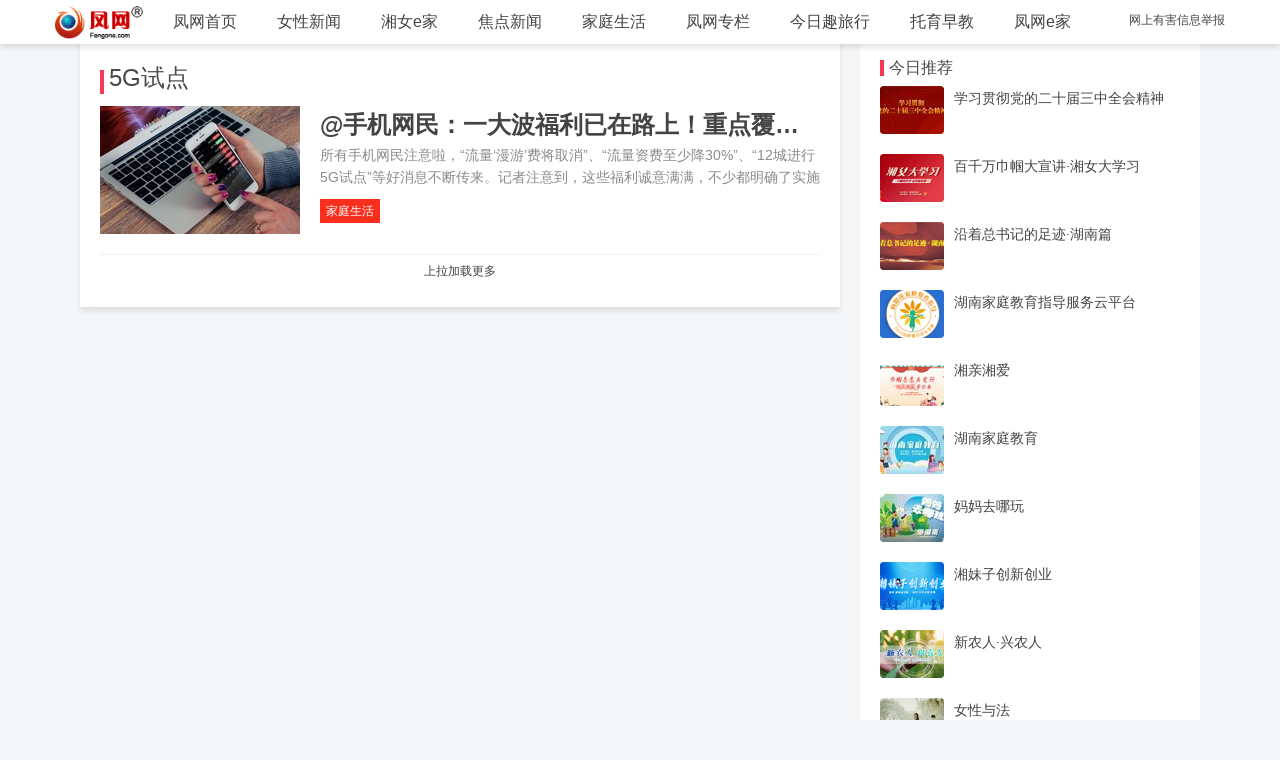

--- FILE ---
content_type: text/html; charset=UTF-8
request_url: http://www.fengone.com/tag/5G%E8%AF%95%E7%82%B9/
body_size: 4771
content:
<!doctype html>
<html >
<head>
<meta charset="utf-8">
<title>5G试点</title>
<meta name="description" content="" />
<meta name="keywords"  content="5G试点" />
<meta name="renderer" content="webkit|ie-comp|ie-stand">
<meta http-equiv="X-UA-Compatible" content="IE=edge">
<meta name="viewport" content="width=device-width,initial-scale=1,minimum-scale=1.0,maximum-scale=1.0,user-scalable=no" />
<meta http-equiv="Cache-Control" content="no-siteapp" />
<link href="//www.fengone.com/css/H-ui.min.css?v=68afb5317838a" type="text/css" rel="stylesheet">
<link href="//www.fengone.com/lib/Hui-iconfont/1.0.9/iconfont.css?v=68afb5317840b" type="text/css" rel="stylesheet">
<link href="//www.fengone.com/css/style.css?v=68afb53178475" type="text/css" rel="stylesheet">
<link href="//www.fengone.com/css/dropload.css?v=68afb531784da" type="text/css" rel="stylesheet">

</head>

<body class="body_bj">


<!--头部导航-->
    <header class="navbar-wrapper navbar-fixed-top ">
        <div class="navbar navbar_wit box-shadow">
            <div class="container cl">
                <a class="logo navbar-logo f-l mr-10 hidden-xs" href="#"><img src="/images/logo_min.png"></a>
                <nav class="nav navbar-nav nav-collapse" role="navigation" id="Hui-navbar">
                    <ul class="cl">
                        
    
    <li><a href="//www.fengone.com/" title="凤网" >凤网首页</a></li>
    <li><a href="//news.fengone.com/b/" title="女性新闻" >女性新闻</a></li>
    <li><a href="//news.fengone.com/flxk/" title="湘女e家" >湘女e家</a></li>
    <li><a href="//news.fengone.com/f/" title="焦点新闻" >焦点新闻</a></li>
    <li><a href="//news.fengone.com/j/" title="家庭生活" >家庭生活</a></li>
    <li><a href="//news.fengone.com/fwlive/" title="专栏" >凤网专栏</a></li>
    <li><a href="//toplx.fengone.com/" title="今日趣旅行" >今日趣旅行</a></li>
    <li><a href="//www.fengone.com/tag/%E6%89%98%E8%82%B2%E6%97%A9%E6%95%99/" title="托育早教" >托育早教</a></li>


    <li><a href="http://www.ehomefeng.com/" target="_blank" title="凤网e家" >凤网e家</a></li>

                    </ul>
                </nav>
                 <div class="navbar-right">
                    <div class="r">
                    
    <span class="r_nav r_nav_l"><a rel="external nofollow" href="http://www.fengone.com/subject/jb/" target="_blank">网上有害信息举报</a></span>


                    </div>
                </div>
            </div>
        </div>
    </header>
 
<!--主部分-->
<div class="warp">
<!--左-->
  		<div class="mainbox mt-20">

            <div class="slider">
            <div class="bd">
                        </div>
            </div>
        	<div class="section pd-20  box-shadow clearfix drop-load">
            	<h4 class="feed_new_tit">
                    <span class="sidebar_line list_line"></span>
                    <span class="sidebar_txt list_txt">
                                        5G试点
                                        </span>
           		</h4>
                <ul class="drop-load-box">
                
                                    	<li class="list_cnt clearfix">
                	<div class="list_img">
                    	<a href="//news.fengone.com/j/20180309/598295.html" target="_blank"><img src="//a1.img.fengone.com/84052273db2ff98d31c8ba84e9e6b13e@100Q_200w_128h_1c_1e_0l" width="200" height="128" /></a>                    </div>
                    <div class="list_con">
                    	<div class="link text-overflow"><a href="//news.fengone.com/j/20180309/598295.html" target="_blank" title="@手机网民：一大波福利已在路上！重点覆盖这些人群">@手机网民：一大波福利已在路上！重点覆盖这些人群</a></div>
                        <div class="list_msg">所有手机网民注意啦，“流量‘漫游’费将取消”、“流量资费至少降30%”、“12城进行5G试点”等好消息不断传来。记者注意到，这些福利诚意满满，不少都明确了实施时间节点。</div>
                        
    <div class="list_bar">
            <ul class="list_tab radius">
            <li class="dropDown dropDown_hover">
                <a href="//news.fengone.com/j/list.html" target="_blank" class="list_tab radius" title="家庭生活">家庭生活</a>                <ul class="dropDown-menu menu radius box-shadow">
                                    <li>
                    <a href="//www.fengone.com/tag/%E6%89%8B%E6%9C%BA%E7%BD%91%E6%B0%91/" target="_blank" title="手机网民">手机网民</a>                    </li>
                                    <li>
                    <a href="//www.fengone.com/tag/%E7%A6%8F%E5%88%A9/" target="_blank" title="福利">福利</a>                    </li>
                                    <li>
                    <a href="//www.fengone.com/tag/%E6%89%8B%E6%9C%BA%E6%B5%81%E9%87%8F/" target="_blank" title="手机流量">手机流量</a>                    </li>
                                    <li>
                    <a href="//www.fengone.com/tag/%E6%BC%AB%E6%B8%B8%E8%B4%B9/" target="_blank" title="漫游费">漫游费</a>                    </li>
                                    <li>
                    <a href="//www.fengone.com/tag/5G%E8%AF%95%E7%82%B9/" target="_blank" title="5G试点">5G试点</a>                    </li>
                                </ul>
            </li>
        </ul>
                            <!-- <i class="Hui-iconfont list_yd">&#xe70b;</i><em>已阅303240</em> -->
                    </div>

                    </div>
                </li> 
                                    <li id="nextUrl" data="//www.fengone.com/tag/5G%E8%AF%95%E7%82%B9/2/"></li>
                </ul>
            </div>
        </div>
        
         <!--右-->
        <aside class="aside_right">
    	<div class="sidebar box-shadow mt-20 clearfix">
            	<!--今日推荐-->
        	<h4 class="feed_new_tit">
            	<span class="sidebar_line"></span>
                <span class="sidebar_txt">今日推荐</span>
            </h4>
            <ul class="sidebar_list">
                        	<li class="mb-20">
                	<div class="sidebar_img">
                    	<a href="http://www.fengone.com/tag/%E5%AD%A6%E4%B9%A0%E8%B4%AF%E5%BD%BB%E5%85%9A%E7%9A%84%E4%BA%8C%E5%8D%81%E5%B1%8A%E4%B8%89%E4%B8%AD%E5%85%A8%E4%BC%9A%E7%B2%BE%E7%A5%9E/" target="_blank"><img src="//a1.img.fengone.com/578fdcf25d664ea87d65f8ab6df043c7@100Q_64w_48h_1c_1e_0l" width="64" height="48" /></a>                	</div>
                    <h5>
                    <a href="http://www.fengone.com/tag/%E5%AD%A6%E4%B9%A0%E8%B4%AF%E5%BD%BB%E5%85%9A%E7%9A%84%E4%BA%8C%E5%8D%81%E5%B1%8A%E4%B8%89%E4%B8%AD%E5%85%A8%E4%BC%9A%E7%B2%BE%E7%A5%9E/" target="_blank" title="学习贯彻党的二十届三中全会精神">学习贯彻党的二十届三中全会精神</a>                    </h5>
                </li>
                        	<li class="mb-20">
                	<div class="sidebar_img">
                    	<a href="http://www.fengone.com/tag/%E7%99%BE%E5%8D%83%E4%B8%87%E5%B7%BE%E5%B8%BC%E5%A4%A7%E5%AE%A3%E8%AE%B2%C2%B7%E6%B9%98%E5%A5%B3%E5%A4%A7%E5%AD%A6%E4%B9%A0/" target="_blank"><img src="//a1.img.fengone.com/793b105d70b0c369dc2795ef9a59167c@100Q_64w_48h_1c_1e_0l" width="64" height="48" /></a>                	</div>
                    <h5>
                    <a href="http://www.fengone.com/tag/%E7%99%BE%E5%8D%83%E4%B8%87%E5%B7%BE%E5%B8%BC%E5%A4%A7%E5%AE%A3%E8%AE%B2%C2%B7%E6%B9%98%E5%A5%B3%E5%A4%A7%E5%AD%A6%E4%B9%A0/" target="_blank" title="百千万巾帼大宣讲·湘女大学习">百千万巾帼大宣讲·湘女大学习</a>                    </h5>
                </li>
                        	<li class="mb-20">
                	<div class="sidebar_img">
                    	<a href="http://www.fengone.com/tag/%E6%B2%BF%E7%9D%80%E6%80%BB%E4%B9%A6%E8%AE%B0%E7%9A%84%E8%B6%B3%E8%BF%B9%C2%B7%E6%B9%96%E5%8D%97%E7%AF%87/" target="_blank"><img src="//a1.img.fengone.com/efe76e139d1048779e769ab9ce391401@100Q_64w_48h_1c_1e_0l" width="64" height="48" /></a>                	</div>
                    <h5>
                    <a href="http://www.fengone.com/tag/%E6%B2%BF%E7%9D%80%E6%80%BB%E4%B9%A6%E8%AE%B0%E7%9A%84%E8%B6%B3%E8%BF%B9%C2%B7%E6%B9%96%E5%8D%97%E7%AF%87/" target="_blank" title="沿着总书记的足迹·湖南篇">沿着总书记的足迹·湖南篇</a>                    </h5>
                </li>
                        	<li class="mb-20">
                	<div class="sidebar_img">
                    	<a href="https://sfl.fengone.com/site/Sub/" target="_blank"><img src="//a1.img.fengone.com/58474b1e4a966f54f253d424f3d8bd48@100Q_64w_48h_1c_1e_0l" width="64" height="48" /></a>                	</div>
                    <h5>
                    <a href="https://sfl.fengone.com/site/Sub/" target="_blank" title="湖南家庭教育指导服务云平台">湖南家庭教育指导服务云平台</a>                    </h5>
                </li>
                        	<li class="mb-20">
                	<div class="sidebar_img">
                    	<a href="http://www.fengone.com/tag/%E6%B9%98%E4%BA%B2%E6%B9%98%E7%88%B1/" target="_blank"><img src="//a1.img.fengone.com/93d94e47f2f449223287fd444c87843a@100Q_64w_48h_1c_1e_0l" width="64" height="48" /></a>                	</div>
                    <h5>
                    <a href="http://www.fengone.com/tag/%E6%B9%98%E4%BA%B2%E6%B9%98%E7%88%B1/" target="_blank" title="湘亲湘爱">湘亲湘爱</a>                    </h5>
                </li>
                        	<li class="mb-20">
                	<div class="sidebar_img">
                    	<a href="http://www.fengone.com/tag/%E6%B9%96%E5%8D%97%E5%AE%B6%E5%BA%AD%E6%95%99%E8%82%B2/#" target="_blank"><img src="//a1.img.fengone.com/cf22b6f024bf8ea34527e2ab86346b9c@100Q_64w_48h_1c_1e_0l" width="64" height="48" /></a>                	</div>
                    <h5>
                    <a href="http://www.fengone.com/tag/%E6%B9%96%E5%8D%97%E5%AE%B6%E5%BA%AD%E6%95%99%E8%82%B2/#" target="_blank" title="湖南家庭教育">湖南家庭教育</a>                    </h5>
                </li>
                        	<li class="mb-20">
                	<div class="sidebar_img">
                    	<a href="http://www.fengone.com/tag/%E4%B8%93%E9%A2%98%E4%B8%A8%E5%A6%88%E5%A6%88%E5%8E%BB%E5%93%AA%E7%8E%A9/" target="_blank"><img src="//a1.img.fengone.com/ba5cadf1997ac70cc3fc62003cfa84d9@100Q_64w_48h_1c_1e_0l" width="64" height="48" /></a>                	</div>
                    <h5>
                    <a href="http://www.fengone.com/tag/%E4%B8%93%E9%A2%98%E4%B8%A8%E5%A6%88%E5%A6%88%E5%8E%BB%E5%93%AA%E7%8E%A9/" target="_blank" title="妈妈去哪玩">妈妈去哪玩</a>                    </h5>
                </li>
                        	<li class="mb-20">
                	<div class="sidebar_img">
                    	<a href="http://www.fengone.com/tag/%E5%88%9B%E6%96%B0%E5%88%9B%E4%B8%9A/" target="_blank"><img src="//a1.img.fengone.com/34f8267ff1a4d9d584f52d2df105c0e0@100Q_64w_48h_1c_1e_0l" width="64" height="48" /></a>                	</div>
                    <h5>
                    <a href="http://www.fengone.com/tag/%E5%88%9B%E6%96%B0%E5%88%9B%E4%B8%9A/" target="_blank" title="湘妹子创新创业">湘妹子创新创业</a>                    </h5>
                </li>
                        	<li class="mb-20">
                	<div class="sidebar_img">
                    	<a href="http://www.fengone.com/tag/%E6%96%B0%E5%86%9C%E4%BA%BA%C2%B7%E5%85%B4%E5%86%9C%E4%BA%BA/" target="_blank"><img src="//a1.img.fengone.com/3f1f927d0c81d970a744eba10a6d8481@100Q_64w_48h_1c_1e_0l" width="64" height="48" /></a>                	</div>
                    <h5>
                    <a href="http://www.fengone.com/tag/%E6%96%B0%E5%86%9C%E4%BA%BA%C2%B7%E5%85%B4%E5%86%9C%E4%BA%BA/" target="_blank" title="新农人·兴农人">新农人·兴农人</a>                    </h5>
                </li>
                        	<li class="mb-20">
                	<div class="sidebar_img">
                    	<a href="http://www.fengone.com/tag/%E5%A5%B3%E6%80%A7%E4%B8%8E%E6%B3%95/" target="_blank"><img src="//a1.img.fengone.com/aaba9914b92291a9ca69d626ecae13ec@100Q_64w_48h_1c_1e_0l" width="64" height="48" /></a>                	</div>
                    <h5>
                    <a href="http://www.fengone.com/tag/%E5%A5%B3%E6%80%A7%E4%B8%8E%E6%B3%95/" target="_blank" title="女性与法">女性与法</a>                    </h5>
                </li>
                        	<li class="mb-20">
                	<div class="sidebar_img">
                    	<a href="http://www.fengone.com/tag/%E6%B9%98%E5%A6%B9%E5%AD%90%E8%AF%84%E8%AE%BA/" target="_blank"><img src="//a1.img.fengone.com/b9339acd33d701842e8b202091d79779@100Q_64w_48h_1c_1e_0l" width="64" height="48" /></a>                	</div>
                    <h5>
                    <a href="http://www.fengone.com/tag/%E6%B9%98%E5%A6%B9%E5%AD%90%E8%AF%84%E8%AE%BA/" target="_blank" title="湘妹子评论">湘妹子评论</a>                    </h5>
                </li>
                        	<li class="mb-20">
                	<div class="sidebar_img">
                    	<a href="http://www.fengone.com/tag/%E5%87%A4%E7%BD%91%E6%83%85%E6%84%9F/" target="_blank"><img src="//a1.img.fengone.com/b9c0cba460f61ca6c6609f91477aa5ac@100Q_64w_48h_1c_1e_0l" width="64" height="48" /></a>                	</div>
                    <h5>
                    <a href="http://www.fengone.com/tag/%E5%87%A4%E7%BD%91%E6%83%85%E6%84%9F/" target="_blank" title="情感门诊">情感门诊</a>                    </h5>
                </li>
                        </ul>        </div>
               
        <!--凤网专题-->
        <div class="special box-shadow clearfix mt-20">
        	<h4 class="feed_new_tit">
            	<span class="sidebar_line"></span>
                <span class="sidebar_txt">今日推荐</span> 
            </h4>
           <span class="more mt-10"><a href="#" target="_blank">往期回顾</a></span>
           <div class="clear"></div>
                    </div>

        <div class="footer_box  box-shadow clearfix mt-20">
  <div class="footer_scan">
    <div class="scan_f"><img src="/images/scan1.jpg"><p class="app_txt mt-10">凤网辣妈联萌</p></div>
    <div class="scan_r"><img src="/images/scan2.jpg"><p class="app_txt mt-10">凤网e家</p></div>
  </div>

  <div class="contact-info"> 
    <div class="footer_img">
      <a rel="external nofollow" href="http://wfblxx.rednet.cn/" target="_blank"><img src="/images/2023/footer1.jpg" width="147" height="69"/></a>
      <a rel="external nofollow" href="http://pypt.rednet.cn/" target="_blank"><img src="/images/2023/footer2.jpg" width="147" height="69"/></a>
      <a rel="external nofollow" href="http://www.12377.cn/" target="_blank"><img src="/images/2023/footer3.jpg" width="147" height="69"/></a>
      <a rel="external nofollow" href="#"><img src="/images/0731-88849276.jpg" width="147" height="69"/></a>
    </div>
    <div class="clear"></div>
    <p>版权所有：凤网传媒 如有任何问题</p >
    <p>请联系：fw@fengone.com</p >
    <p>增值电信业务经营许可证: 湘B2-20090051</p >
    <p>湘报出证字第0016号  新出网证（湘）字016号</p >
    <p><a rel="external nofollow" target="_blank" href="http://www.beian.gov.cn/portal/registerSystemInfo?recordcode=43010202000232">湘公网安备 43010202000232号</a></p>
    <p><a rel="external nofollow" target="_blank" href="http://beian.miit.gov.cn/">ICP备：湘B2-20090051</a></p>
    <p><a rel="external nofollow" target="_blank" href="/images/xkz_20250704104645.jpg">中华人民共和国互联网新闻信息服务许可证: 许可证编号:43120190002</a></p>
    <p style=" text-align:center">
      <a><img src="/images/2023/biaoshi.gif"></a>
      <a rel="external nofollow" target="_blank" href="http://www.beian.gov.cn/portal/registerSystemInfo?recordcode=43010202000232"><img src="/images/2023/c.gif"></a>
    </p>
  </div>
</div>        <div class="box-shadow">&nbsp;</div>
        </aside>
</div>


  <script src="//www.fengone.com/js/jquery.min.js?v=68afb5317865e" type="text/javascript"></script>
  <script src="//www.fengone.com/js/H-ui.min.js?v=68afb531786d6" type="text/javascript"></script>

    <script src="//www.fengone.com/js/dropload.js?v=68afb5317873d" type="text/javascript"></script>
    <script src="//www.fengone.com/js/jquery.flexText.js?v=68afb531787a1" type="text/javascript"></script>
    <script src="//www.fengone.com/js/list-load.js?v=68afb53178805" type="text/javascript"></script>



<script>

var url = location.href;
var tagReg = new RegExp("http:\/\/www.fengone.com\/tag\/(.*?)", "g");
if (url.match(tagReg)) {
    var rep = url.replace(tagReg,"http://m.fengone.com/tag/$1");
} else {
    var reg = new RegExp("http:\/\/(www|news|ent|baby|photo|man|health|dress|beauty|emotion|s|travel|toplx).fengone.com(.*?)", "g");
    var rep = url.replace(reg,"http://m.fengone.com/$1$2");
}
if(/Mobile|Android/i.test(navigator.userAgent)){
    location.href = rep;
}

$(function(){	

    //侧栏固定
	var rollStart = $('.special'), //滚动到此区块的时候开始随动
		rollSet = $('.special,.footer_box,.footer_link'); //添加rollStart之前的随动区块
	
	rollStart.before('<div class="da_rollbox" style=" position:fixed; background-color:#F5F6F7; width:inherit; hight:inherit;"></div>');
	var offset = rollStart.offset(),objWindow = $(window),rollBox = rollStart.prev();
	objWindow.scroll(function() {
		if (objWindow.scrollTop() > offset.top){
			if(rollBox.html(null)){
				rollSet.clone().prependTo('.da_rollbox');
			}
			rollBox.show().stop().animate({top:0,paddingTop:15},400);
		} else {
			rollBox.hide().stop().animate({top:0},400);
		}
	});
    //返回顶部
	$.Huitotop();
});
</script>
<script>
var _hmt = _hmt || [];
(function() {
      var hm = document.createElement("script");
        hm.src = "https://hm.baidu.com/hm.js?7306fa115f6dab0c93b895f9673fab4e";
          var s = document.getElementsByTagName("script")[0]; 
            s.parentNode.insertBefore(hm, s);
})();
</script>


</body>

</html>


